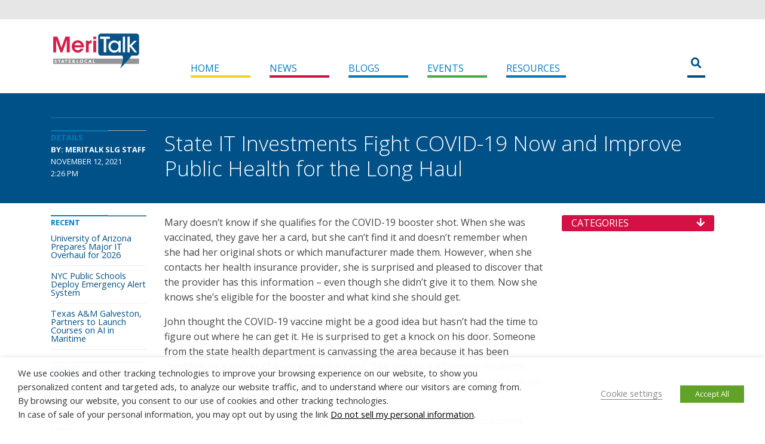

--- FILE ---
content_type: text/css
request_url: https://d19qwa9mtcjeak.cloudfront.net/wp-content/themes/state-and-local-5/css/partials.css?ver=6.8.3
body_size: 1703
content:
/* HOME-BLOCK-SM */
.home-block-sm a {
	color:#222;
	font-weight:bold;
}
.home-block-sm:first-child .heading {
	margin-top:0;
}

/* HOME-BLOCK-MD */
.home-block-md .category-header {
	font-size:1rem;
	margin-left:1em;
	margin-bottom:1em;
}
.home-block-md-image {
	margin-bottom:1em;
}
.home-block-md-title,
.home-block-md-title a {
	color:#222;
}

/* HOME-BLOCK-FEATURED */
.home-block-featured .category-header {
	font-size:1rem;
	margin-left:1em;
}
.home-block-featured-image {
	margin-bottom:1em;
}
.home-block-featured-title,
.home-block-featured-title a {
	color:#222;
}
.home-block-featured-meta {
	color:#666;
	font-size:0.825em;
}

/* ARCHIVE NEWS */
.archive-header-wrap {
	background-color:#D31145;
	padding:10px 0;
	margin-bottom:20px;
}
.archive-header a {
	color:#FFF;
	text-decoration:none;
	text-transform:uppercase;
	font-weight:700;
	font-size:2em;
	line-height:90px;
}
.news-block-sm {
	margin-bottom: 2em;
}
.news-block-sm .news-block-title {
	padding-top: 0.75em;
	padding-bottom: 0.75em;
}
.news-block-sm .news-block-title a {
	font-weight: bold;
	font-size: 1.25rem;
	line-height: 1em;
}
.news-block-sm .category-header {
	background-color: #ebebeb;
	font-size: 0.625rem;
}
.news-block-sm .category-header-name {
	text-transform: uppercase;
	padding: 0.25em 0 0.25em 0.5em;
}
.news-block-sm .category-header-name a {
	color: #222;
}
.news-block-sm .category-header-date {
	padding: 0.25em 0.5em 0.25em 0;
}
/*
.news-block-sm .category-header-news {
	font-size:0.9rem;
	margin-left:2em;
	margin-top: -3em;
}
.news-block-sm .category-header-news:nth-child(2) {
	background-color: #D31145;
}
.news-block-sm .category-header-news:nth-child(2):after {
	border-left-color:#D31145;
}
.news-block-sm .category-header-news:nth-child(3) {
	background-color: #D31145;
}
.news-block-sm .category-header-news:nth-child(3):after {
	border-left-color: #D31145;
}
.news-block-sm .news-block-title a {
	color: #222;
	font-weight: bold;
	margin-top: 1em;
	display: block;
    	font-size: 1.75rem;
}
.news-block-sm .news-block-date {
	margin-top: 1em;
	font-size: 1.2rem;
	text-transform: uppercase;
}
.news-block-sm .news-block-excerpt {
	margin-top:1em;
}
.news-block-sm .news-block-image {
	margin-top: 2em;
	background: linear-gradient(0deg, rgba(161,161,161,1) 0%, rgba(161,161,161,0) 25%, rgba(161,161,161,0) 100%, rgba(161,161,161,0) 100%);
	z-index:5;
}
.news-block-image img {
	z-index:-1;
	position: relative;
}
*/

/* NEWS CATEGORY / TAXONOMY */
.archive-header-sub {
	margin-top: -2em;
}
.archive-header-sub .category-header-name {
	padding:0;
}
.archive-header-sub .category-header-name:before {
	content:none;
}
.archive-header-sub .category-header-name:after {
	content:none;
}

/* ARCHIVE ADDTHIS KILL */
.archive .addthis_toolbox {
  display:none;
}

/* BLOG STUFF */
.blog-header-wrap {
	background-color:#017dbb;
	padding:10px 0;
	margin-bottom:20px;
}
.blog-header a {
	color:#FFF;
	text-decoration:none;
	text-transform:uppercase;
	font-weight:700;
	font-size:2em;
	line-height:90px;
}
.blog-header a {
	color:#FFF;
	text-decoration:none;
	text-transform:uppercase;
	font-weight:700;
	font-size:2em;
	line-height:90px;
}
.blog-header-sub {
	margin-top: -2em;
}
.blog-header-sub .category-header-name {
	padding:0;
}
.blog-header-sub .category-header-name:before {
	content:none;
}
.blog-header-sub .category-header-name:after {
	content:none;
}
.blog-block-sm .category-header- {
	font-size:0.9rem;
	margin-left:2em;
	margin-top: -3em;
}
.blog-block-sm .category-header-:nth-child(2) {
	background-color: #017dbb;
}
.blog-block-sm .category-header-:nth-child(2):after {
	border-left-color:#017dbb;
}
.blog-block-sm .category-header-:nth-child(3) {
	background-color: #017dbb;
}
.blog-block-sm .category-header-:nth-child(3):after {
	border-left-color: #017dbb;
}
.blog-block-sm .blog-block-title a {
	color: #222;
	font-weight: bold;
	margin-top: 1em;
	display: block;
    	font-size: 1.75rem;
}
.blog-block-sm .blog-block-date {
	margin-top: 1em;
	font-size: 1.2rem;
	text-transform: uppercase;
}
.blog-block-sm .blog-block-excerpt {
	margin-top:1em;
}
.blog-block-sm .blog-block-image {
	margin-top: 2em;
	background: -moz-linear-gradient(90deg, rgba(161,161,161,1) 0%, rgba(161,161,161,0) 25%, rgba(161,161,161,0) 100%, rgba(161,161,161,0) 100%); /* ff3.6+ */
	background: -webkit-gradient(linear, left top, left bottom, color-stop(0%, rgba(161,161,161,0)), color-stop(0%, rgba(161,161,161,0)), color-stop(75%, rgba(161,161,161,0)), color-stop(100%, rgba(161,161,161,1))); /* safari4+,chrome */
	background: -webkit-linear-gradient(90deg, rgba(161,161,161,1) 0%, rgba(161,161,161,0) 25%, rgba(161,161,161,0) 100%, rgba(161,161,161,0) 100%); /* safari5.1+,chrome10+ */
	background: -o-linear-gradient(90deg, rgba(161,161,161,1) 0%, rgba(161,161,161,0) 25%, rgba(161,161,161,0) 100%, rgba(161,161,161,0) 100%); /* opera 11.10+ */
	background: -ms-linear-gradient(90deg, rgba(161,161,161,1) 0%, rgba(161,161,161,0) 25%, rgba(161,161,161,0) 100%, rgba(161,161,161,0) 100%); /* ie10+ */
	background: linear-gradient(0deg, rgba(161,161,161,1) 0%, rgba(161,161,161,0) 25%, rgba(161,161,161,0) 100%, rgba(161,161,161,0) 100%); /* w3c */
	filter: progid:DXImageTransform.Microsoft.gradient( startColorstr='#a1a1a1', endColorstr='#a1a1a1',GradientType=0 ); /* ie6-9 */
	z-index:5;
}
.blog-block-image img {
	z-index:-1;
	position: relative;
}
/* TAG */
.tag-header-sub {
	padding:0;
	margin-top:-2em;
}
/* PAGINATION BLOCK */
.page-numbers {
	width:2.1em;
}
.pgntn-page-pagination-block {
	background-color:#FFF;
}
.pgntn-page-pagination::before {
	display: block;
	content: "";
	border-bottom: 2px solid #CCC;
	height: 1.2em;
	margin-bottom: -1.2em;
}

/* SIDEBARS */
/*
h2.widgettitle {
	text-transform: uppercase;
	border-top: 1px solid #007CBC;
	color: #007CBC;
	font-size: 14px;
	font-weight: 700;
	line-height:20px;
}
*/
.dpe-flexible-posts {
	list-style-type:none;
	padding-left:0;
}
.dpe-flexible-posts li {
	border-bottom:dotted 1px #e1e1e1;
	margin-bottom:10px;
	padding-bottom: 10px;
	line-height:1.0em;
	overflow: hidden;
	float: none;
    	clear: both;
}
.dpe-flexible-posts li img {
	float:left;
	margin:0 15px 0 0;
	width:70px;
	height:70px;
}
/*
.dpe-flexible-posts li a div.title {
	font-size: .8em;
	font-weight: 700;
	text-transform: uppercase;
}
*/
.wpp-list {
	padding-left:0;
	list-style-type: none;
}
.wpp-list li {
	border-bottom: dotted 1px #e1e1e1;
	padding-bottom: 10px;
    	padding-top: 10px;
	line-height: 1.0em;
}
.wpp-list img {
	margin-right:15px;
}
.wpp-post-title {
	font-size: .8em;
	font-weight: 700;
	text-transform: uppercase;
}




--- FILE ---
content_type: text/css
request_url: https://d19qwa9mtcjeak.cloudfront.net/wp-content/themes/state-and-local-5/style.css?ver=6.8.3
body_size: 1019
content:
/*
Theme Name:  MeriTalk State & Local (BS5)
Theme URI:   http://www.300brand.com
Description: 300Brand theme
Author:      300Brand Creative Team
Author URI:  http://www.300brand.com
Version:     1.0.0
License:     GNU General Public License v2 or later
License URI: http://www.gnu.org/licenses/gpl-2.0.html
Tags:        sparta
Text Domain: meritalkslg

The MeriTalk State & Local website theme
*/

/*
Common Colors:
- Yellow #F3D300
- Fuscia #D50742
- Purple #865DAA
- Orange #F38D00
- Blue   #007DBD
- DkBlue #00508A
- LtGray #e6e6e6
- DkGray #666666
*/

body {
	color:#464646;
	font-family:"Open Sans", "HelveticaNeue", "Helvetica Neue", Helvetica, Arial, sans-serif;
	font-weight:400;
	line-height:1.6;
}
a {
	color: #005188;
	text-decoration: none;
}

.heading {
	border-top-width:2px;
	border-top-style:solid;
	display:flex;
	font-weight:bold;
	margin-bottom:10px;
	margin-top:20px;
	position:relative;
	text-transform:uppercase;
  font-size: .8em;
  letter-spacing: .35em;
}
.heading:empty::after {
	margin-left:30%;
}
.heading::after {
	border-bottom:1px solid #FFF;
	border-top:1px solid #808080;
	content:"";
	flex:1;
	height:0;
	margin-top:-2px;
}

.heading.heading-news      { border-top-color:#D31145; color:#D31145; }
.heading.heading-blogs     { border-top-color:#007DBB; color:#007DBB; }
.heading.heading-events    { border-top-color:#40AE49; color:#40AE49; }
.heading.heading-research  { border-top-color:#F18C21; color:#F18C21; }
.heading.heading-exchanges { border-top-color:#8560A8; color:#8560A8; }
.heading.heading-sponsors  { border-top-color:#007DBD; color:#007DBD; }

@media (min-width: 1200px) {
	.container {
		width: 1160px;
	}
}


--- FILE ---
content_type: text/css
request_url: https://d19qwa9mtcjeak.cloudfront.net/wp-content/themes/state-and-local-5/css/slider-rollover.css?ver=6.8.3
body_size: 702
content:
.slider-rollover-container {
	height:500px;
	position:relative;
}
.slider-rollover-feature {
	background-image:linear-gradient(0deg, rgba(0,0,0,0.73) 0%, rgba(0,0,0,0.73) 18%, rgba(0,0,0,0) 100%);
	height:100%;
	padding:170px 56px 0;
}
.slider-rollover-image {
	background-size:cover;
	position:absolute;
	top:0;
	left:0;
	width:100%;
	height:100%;
	z-index:-1;
}
.slider-rollover-category {
	font-size:0.825em;
}
.slider-rollover-feature .slider-rollover-title {
	color:#FFF;
	font-size:2.2em;
	font-weight:bold;
	padding:0.25em 0;
	text-transform:uppercase;
	line-height:normal;
}
.slider-rollover-button a {
	border:1px solid #FFF;
	color:#FFF;
	display:inline-block;
	font-size:0.75em;
	font-weight:bold;
	padding:0.9em 2.30em;
	text-transform:uppercase;
}
.slider-rollover-items {
	bottom:20px;
	padding:0 56px;
	position:absolute;
}
.slider-rollover-item {
	display:table-cell;
	border-left:1px solid #FFF;
	padding:0 20px 10px 20px;
	width:25%;
}
.slider-rollover-item.slider-rollover-active {
	border-left-color:#D31145;
}
.slider-rollover-item .category-header {
	font-size:0.825rem;
}

.slider-rollover-item a {
	color:#FFF;
}
.slider-rollover-category {
	margin-left:1em;
}
.slider-rollover-item .slider-rollover-title {
	margin-top:1em;
}
.slider-rollover-title,
.slider-rollover-button {
	text-shadow: 1px 1px 2px #000;
}
